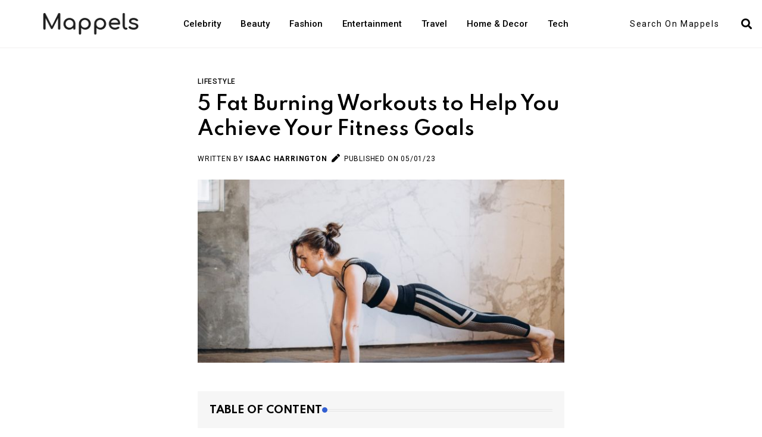

--- FILE ---
content_type: text/html; charset=UTF-8
request_url: https://www.mappels.com/fat-burning-workouts
body_size: 56311
content:
<!DOCTYPE html><html lang="en" data-theme=""><head>                <title>5 Fat Burning Workouts to Help You Achieve Your Fitness Goals - Mappels</title>
        <meta property="og:title" content="5 Fat Burning Workouts to Help You Achieve Your Fitness Goals - Mappels"/>
        <meta name="twitter:title" content="5 Fat Burning Workouts to Help You Achieve Your Fitness Goals - Mappels">
    
    <meta name="viewport" content="initial-scale = 1.0,maximum-scale = 1.0"/>
    <link rel="canonical" href="https://www.mappels.com/fat-burning-workouts"/>
    <meta property="og:url" content="https://www.mappels.com/fat-burning-workouts"/>
    <meta name="csrf-token" content="WFotaVNYFeMJHByYtz4QW4RGxLJKk8bBxzL7d2VW" />
    <!--[if IE]>
    <meta http-equiv="X-UA-Compatible" content="IE=edge"/><![endif]-->


            <meta name="robots" content="noindex, nofollow">
    
            <meta name="description" content="Fat-burning workouts can aid weight loss. Walking, sprinting, jogging, cycling, swimming, weight training, interval training, yoga, and Pilates burn calories.">
        <meta property="og:description" content="Fat-burning workouts can aid weight loss. Walking, sprinting, jogging, cycling, swimming, weight training, interval training, yoga, and Pilates burn calories."/>
        <meta name="twitter:card" content="Fat-burning workouts can aid weight loss. Walking, sprinting, jogging, cycling, swimming, weight training, interval training, yoga, and Pilates burn calories."/>
        <meta name="twitter:description" content="Fat-burning workouts can aid weight loss. Walking, sprinting, jogging, cycling, swimming, weight training, interval training, yoga, and Pilates burn calories.">
    
    
            <meta property="og:image" content="https://www.mappels.com/images/upload/2023-05/image-1682940822.jpg"/>
        <meta name="twitter:image" content="https://www.mappels.com/images/upload/2023-05/image-1682940822.jpg">
        <style>@media  only screen and (min-width: 768px) {.slider-area {min-height: 500px;background: #a85ad0;}}</style>

    <link rel="apple-touch-icon" sizes="57x57" href="/favicon/apple-icon-57x57.png">
    <link rel="apple-touch-icon" sizes="60x60" href="/favicon/apple-icon-60x60.png">
    <link rel="apple-touch-icon" sizes="72x72" href="/favicon/apple-icon-72x72.png">
    <link rel="apple-touch-icon" sizes="76x76" href="/favicon/apple-icon-76x76.png">
    <link rel="apple-touch-icon" sizes="114x114" href="/favicon/apple-icon-114x114.png">
    <link rel="apple-touch-icon" sizes="120x120" href="/favicon/apple-icon-120x120.png">
    <link rel="apple-touch-icon" sizes="144x144" href="/favicon/apple-icon-144x144.png">
    <link rel="apple-touch-icon" sizes="152x152" href="/favicon/apple-icon-152x152.png">
    <link rel="apple-touch-icon" sizes="180x180" href="/favicon/apple-icon-180x180.png">
    <link rel="icon" type="image/png" sizes="192x192" href="/favicon/android-icon-192x192.png">
    <link rel="icon" type="image/png" sizes="32x32" href="/favicon/favicon-32x32.png">
    <link rel="icon" type="image/png" sizes="96x96" href="/favicon/favicon-96x96.png">
    <link rel="icon" type="image/png" sizes="16x16" href="/favicon/favicon-16x16.png">
    <link rel="manifest" href="/manifest.json">
    <meta name="msapplication-TileColor" content="#ffffff">
    <meta name="msapplication-TileImage" content="/favicon/ms-icon-144x144.png">
    <meta name="theme-color" content="#ffffff">
    <meta name="author" content="Mappels">

    <meta name="google-site-verification" content="noiiIr-rg-4eD4IS0Ed0bsgXdOZDfkr_57e7AwKqh-s" /> <!-- Google tag (gtag.js) --> <script async src="https://www.googletagmanager.com/gtag/js?id=G-CD4LCY4YFX"></script> <script> window.dataLayer = window.dataLayer || []; function gtag(){dataLayer.push(arguments);} gtag('js', new Date()); gtag('config', 'G-CD4LCY4YFX'); </script> <!-- Google tag (gtag.js) --> <script async src="https://www.googletagmanager.com/gtag/js?id=G-LEV1HQGWZ6"></script> <script> window.dataLayer = window.dataLayer || []; function gtag(){dataLayer.push(arguments);} gtag('js', new Date()); gtag('config', 'G-LEV1HQGWZ6'); </script>
    <script>window.pageInfo = {store_base_url: '', current: 'https://www.mappels.com/fat-burning-workouts', sitekey: '' };</script>

    <link href="https://fonts.googleapis.com/css2?family=Red+Hat+Display:wght@400;600&display=swap" rel="stylesheet">








    <!-- Dependency Stylesheet -->
    <link rel="stylesheet" type="text/css" href="/assets/dependencies/bootstrap/css/bootstrap.min.css">
    <link rel="stylesheet" type="text/css" href="/assets/dependencies/fontawesome/css/all.min.css">
    <link rel="stylesheet" type="text/css" href="/assets/dependencies/animate/animate.min.css">
    <link rel="stylesheet" type="text/css" href="/assets/dependencies/swiper/css/swiper.min.css">
    

    <link rel="stylesheet" href="/build/css/theme/blogtheme/main.css?id=9c53282b7809944a25f6" type="text/css" media="all">
        <script type="application/ld+json">{"@context":"http://schema.org/","@type":"BreadcrumbList","itemListElement":[{"@type":"ListItem","position":"1","item":{"@id":"https://www.mappels.com","name":"Home"}},{"@type":"ListItem","position":"2","item":{"@id":"https://www.mappels.com/fat-burning-workouts","name":"5 Fat Burning Workouts to Help You Achieve Your Fitness Goals"}}]}</script>        </head><body class=""><!-- Start wrapper --><div id="wrapper" class="wrapper">    <!-- Start main-content -->    <div id="main_content" class="footer-fixed">                    <!-- Header style-7 -->            <header class="rt-header rt-header-style-7 sticky-on">                <!-- Header Main -->                <div class="header-main header-main-style-7 navbar-wrap" id="navbar-wrap">                    <div class="container">                        <div class="header-main-inner d-flex align-items-center justify-content-between">                            <div class="logo-wrapper">                                <div class="logo-area">                                    <a href="/">                                        <img width="162" height="52" src="/logo-dark.png" alt="logo">                                    </a>                                </div>                            </div>                            <!-- end logo-wrapper -->                            <div class="menu-wrapper">                                <div class="main-menu">                                    <nav class="main-menu__nav">                                        <ul class="menu pt-0">                                            <li>                                                <a class="animation" href="/celebrities">Celebrity</a>                                            </li>                                            <li>                                                <a class="animation" href="/health-beauty">Beauty</a>                                            </li>                                            <li>                                                <a class="animation" href="/fashion">Fashion</a>                                            </li>                                            <li>                                                <a class="animation" href="/entertainment">Entertainment</a>                                            </li>                                            <li>                                                <a class="animation" href="/travel">Travel</a>                                            </li>                                            <li>                                                <a class="animation" href="/home-decor">Home & Decor</a>                                            </li>                                            <li>                                                <a class="animation" href="/technology">Tech</a>                                            </li>                                        </ul>                                    </nav>                                </div>                            </div>                            <!-- end menu-wrapper -->                            <div class="search-wrapper search-wrapper-style-1 ajax-search is-in-navbar js-ajax-search">                                <form action="/search" class="form search-form-box autocomplete-form">                                    <div class="form-group">                                        <label class="sr-only" for="autocomplete-ajax">Search</label>                                        <input type="text" name="q" id="search autocomplete-ajax" placeholder="Search On Mappels  "                                               class="form-control rt-search-control" required>                                        <button type="submit" class="search-submit">                                            <i class="fas fa-search"></i>                                        </button>                                    </div>                                </form>                            </div>                            <!-- end search-wrapper -->                        </div>                        <!-- end row -->                    </div>                    <!-- end container -->                </div>                <!-- End Header Main -->            </header>            <!-- end header style-7 -->            <!-- start rt-mobile-header -->            <div class="rt-mobile-header mobile-sticky-on">                <div id="mobile-sticky-placeholder"></div>                <!-- end mobile-sticky-placeholder -->                <div class="mobile-menu-bar-wrap" id="mobile-menu-bar-wrap">                    <div class="mobile-menu-bar">                        <div class="logo">                            <a href="/">                                <img src="/logo-dark.png" alt="logo" width="162" height="52">                            </a>                        </div>                        <span class="sidebarBtn">                     <span class="bar"></span>                     <span class="bar"></span>                     <span class="bar"></span>                     <span class="bar"></span>                  </span>                    </div>                    <div class="rt-slide-nav">                        <div class="offscreen-navigation">                            <nav class="menu-main-primary-container">                                <div class=" ajax-search p-2 js-ajax-search">                                    <form action="/search" class="form search-form-box autocomplete-form">                                        <div class="form-group">                                            <label class="sr-only" for="autocomplete-ajax">Search</label>                                            <input type="text" name="q" id="search autocomplete-ajax" placeholder="Search On Mappels  "                                                   class="form-control rt-search-control" required>                                            <button type="submit" class="search-submit">                                                <i class="fas fa-search"></i>                                            </button>                                        </div>                                    </form>                                </div>                                <ul class="menu pt-0">                                    <li>                                        <a class="animation" href="/health-beauty">Beauty</a>                                    </li>                                    <li>                                        <a class="animation" href="/fashion">Fashion</a>                                    </li>                                    <li>                                        <a class="animation" href="/electronics">Electronics</a>                                    </li>                                    <li>                                        <a class="animation" href="/Travel">Traveling</a>                                    </li>                                    <li>                                        <a class="animation" href="/home-garden">Home & Garden</a>                                    </li>                                </ul>                            </nav>                        </div>                    </div>                </div>            </div>            <!-- end rt-mobile-header -->            <!-- Start Main -->    <div class="padding-0">        <!-- start rt-sidebar-section-layout-2 -->        <section class="main-section rt-sidebar-section-layout-3 section-padding pm-10 pt-0">            <div class="container">                <div class="row gutter-40">                    <div class="col-xl-6 offset-2 col-lg-10 mx-auto">                        <div class="col-xl-12 my-4 mx-auto">                            <div class="single-post-content">                                <a href="/lifestyle" class="fashion">Lifestyle</a>                                <h1 class="post-title">                                    5 Fat Burning Workouts to Help You Achieve Your Fitness Goals                                </h1>                                <div class="post-meta">                                    <ul>                                                                                    <li>                                    <span class="rt-meta">                                       Written by <a href="/author/isaac-harrington" class="name">Isaac Harrington</a>                                    </span>                                            </li>                                                                                <li>                                       <span class="rt-meta">                                         &nbsp;  <i class="fas fa-pen icon"></i>                                           PUBLISHED ON 05/01/23                                       </span>                                        </li>                                        <li>                                                                                                                                                                                                                                                                                                                                                                                                                                                                                                <li>                                    </ul>                                </div>                                <div class="post-img mt-4">                                    <img src="/i/images/L2ltYWdlcy91cGxvYWQvMjAyMy0wNS9pbWFnZS0xNjgyOTQwODIyLmpwZw==.w636.h318.jpg"  alt="">                                </div>                            </div>                        </div>                        <div class="rt-main-post-single layout-2">                            <!-- start post body -->                            <div class="post-body">                                <div class=" sticky-coloum-item mt-5">                                    <div class="rt-sidebar sticky-wrap sticky-me mt-2">                                                                                    <div class="toc ">                                                <p class="rt-section-heading style-2 mb--30">                                                    <span class="rt-section-text">Table Of Content</span>                                                    <span class="rt-section-dot"></span>                                                    <span class="rt-section-line"></span>                                                </p>                                                <div class="post-list-box-style-2">                                                    <ul class="post-list">                                                                                                                    <li class="item">                                                                <div class="title-wrap">                                                                    <p class="post-title post-three-line">                                                                        <a href="#hd-41kct">5 Best Fat Burning Workouts</a>                                                                    </p>                                                                </div>                                                            </li>                                                                                                                    <li class="item">                                                                <div class="title-wrap">                                                                    <p class="post-title post-three-line">                                                                        <a href="#hd-pmyy4">Burpee</a>                                                                    </p>                                                                </div>                                                            </li>                                                                                                                    <li class="item">                                                                <div class="title-wrap">                                                                    <p class="post-title post-three-line">                                                                        <a href="#hd-vza8m">Dumbbell Squat Press</a>                                                                    </p>                                                                </div>                                                            </li>                                                                                                                    <li class="item">                                                                <div class="title-wrap">                                                                    <p class="post-title post-three-line">                                                                        <a href="#hd-814qj">Walking</a>                                                                    </p>                                                                </div>                                                            </li>                                                                                                                    <li class="item">                                                                <div class="title-wrap">                                                                    <p class="post-title post-three-line">                                                                        <a href="#hd-n59gh">Med Ball Slams</a>                                                                    </p>                                                                </div>                                                            </li>                                                                                                                    <li class="item">                                                                <div class="title-wrap">                                                                    <p class="post-title post-three-line">                                                                        <a href="#hd-0jv1o">Kettlebell Swing</a>                                                                    </p>                                                                </div>                                                            </li>                                                                                                                    <li class="item">                                                                <div class="title-wrap">                                                                    <p class="post-title post-three-line">                                                                        <a href="#hd-x5lce">Conclusion</a>                                                                    </p>                                                                </div>                                                            </li>                                                                                                                                                                            <li class="item">                                                                <div class="title-wrap">                                                                    <p class="post-title post-three-line">                                                                        <a href="#p-faqs">FAQs</a>                                                                    </p>                                                                </div>                                                            </li>                                                                                                            </ul>                                                </div>                                            </div>                                                                                                                    </div>                                </div>                               <div class="rt-dropcap-style-2">                                   <article>                                    <p>Many fitness magazines and clickbait articles use phrases like &quot;burn belly fat quickly&quot; or &quot;lose the muffin top with this one exercise&quot;; while burning fat is possible, we cannot choose where the fat is burned on our bodies. Spot training, unfortunately, cannot be utilized to target and reduce abdominal obesity.</p>

<p>You won&#39;t get rid of abdominal flab overnight by doing a million crunches. <a href="https://www.mappels.com/quick-protein-shake-recipes-for-weight-loss" target="_blank">Weight loss</a> necessitates a balanced diet as well as stress management in addition to exercise. Numerous forms of physical activity can aid in <a href="https://www.mappels.com/homemade-weight-loss-drinks" target="_blank">weight loss</a> by increasing the number of calories burned. Your weight loss will be determined by your age, diet, and starting weight.</p>

<h2 id="hd-41kct">5 Best Fat Burning Workouts</h2>

<p>Following are some best fat burning workouts to help you achieve your <a href="https://www.mappels.com/health-fitness-advice-for-busy-people" target="_blank">fitness goals</a>:</p>

<h3 id="hd-pmyy4">Burpee</h3>

<p>Burpees, everyone&#39;s favorite (or perhaps least favorite, given how difficult they can be) full-body exercise, work a variety of muscular groups, including the legs, hips, buttocks, abdomen, arms, chest, and shoulders.</p>

<div class="ratio ratio-16x9 yt-embed" style="text-align: center;"><iframe allow="accelerometer; autoplay; clipboard-write; encrypted-media; gyroscope; picture-in-picture; web-share" allowfullscreen="" frameborder="0" height="315" src="https://www.youtube.com/embed/qLBImHhCXSw" title="YouTube video player" width="560"></iframe></div>

<p>&nbsp;</p>

<p>Begin in a squatting stance with your knees bent, your back straight, and your feet shoulder-width apart. Reduce your hands to the floor until they are just inside your feet, then shift your weight to your hands and propel your feet back into a push-up position. Perform one push-up while keeping your body upright. Return to the starting posture and stand with your arms outstretched above your head. Jump into the air several times more.</p>

<h3 id="hd-vza8m">Dumbbell Squat Press</h3>

<p>A &#39;thruster&#39; is a combination of a lunge and an overhead press. These compound workouts work important fat-burning muscle groups such as your quads, shoulders, and glutes. This is one of the best fat burning workouts.</p>

<div class="ratio ratio-16x9 yt-embed" style="text-align: center;"><iframe allow="accelerometer; autoplay; clipboard-write; encrypted-media; gyroscope; picture-in-picture; web-share" allowfullscreen="" frameborder="0" height="315" src="https://www.youtube.com/embed/9k6IfkGBAVQ" title="YouTube video player" width="560"></iframe></div>

<p>&nbsp;</p>

<p>This exercise simply requires a pair of dumbbells and targets the entire body. Begin by positioning your ankles shoulder-width apart and your dumbbells at your shoulders. Squat as low as you can and force your heels into the ground. Squat down and raise the dumbbells above your head.</p>

<h3 id="hd-814qj">Walking</h3>

<p>Walking is among the most effective exercises for weight loss and good reason. It is a straightforward and practical way for beginners to start working out without feeling overwhelmed or having to purchase expensive equipment. It&#39;s also a low-impact exercise, meaning it&#39;s easy on the joints.&nbsp;</p>

<div class="ratio ratio-16x9 yt-embed" style="text-align: center;"><iframe allow="accelerometer; autoplay; clipboard-write; encrypted-media; gyroscope; picture-in-picture; web-share" allowfullscreen="" frameborder="0" height="315" src="https://www.youtube.com/embed/tVpUCkMLgms" title="YouTube video player" width="560"></iframe></div>

<p>&nbsp;</p>

<p>According to Harvard Health, a 155-pound (70-kg) person burns approximately 175 calories per 30 minutes of walking at a moderate cadence of 4 mph (6.4 km/h).Walking 50-70 minutes three times per week for 12 weeks reduced body fat and waist circumference by an average of 1.5% and 1.1 inches (2.8 cm) (6 Trusted Sources). It is straightforward to incorporate walking into your daily routine. Consider walking during your lunch break, taking the stairs at work, or bringing your dog on additional outings to increase your step count.</p>

<h3 id="hd-n59gh">Med Ball Slams</h3>

<p>Med ball strikes are a fantastic exercise to undertake on your worst days. As you slam the ball into the ground as hard as humanly possible, you are burning fat as well as tension, anger, boredom, and anything else that is bothering you.&nbsp;</p>

<div class="ratio ratio-16x9 yt-embed" style="text-align: center;"><iframe allow="accelerometer; autoplay; clipboard-write; encrypted-media; gyroscope; picture-in-picture; web-share" allowfullscreen="" frameborder="0" height="315" src="https://www.youtube.com/embed/QxYhFwMd1Ks" title="YouTube video player" width="560"></iframe></div>

<p>&nbsp;</p>

<p>Raise the ball over your head while standing on your toes, then slam it down with your core, hips, and extremities. Catch the object as it returns to your torso several times. There&#39;s no reason to ruin your day with bad form, so keep your body under control.</p>

<h3 id="hd-0jv1o">Kettlebell Swing</h3>

<p>The kettlebell swing may be one of the greatest calorie-burning exercises of all time, according to Men&#39;s Health. This core exercise targets the buttocks, quadriceps, hamstrings, and abdominal muscles. As you swing the kettlebell with your arms, be sure to engage your entire body, especially your hips.</p>

<div class="ratio ratio-16x9 yt-embed" style="text-align: center;"><iframe allow="accelerometer; autoplay; clipboard-write; encrypted-media; gyroscope; picture-in-picture; web-share" allowfullscreen="" frameborder="0" height="315" src="https://www.youtube.com/embed/YSxHifyI6s8" title="YouTube video player" width="560"></iframe></div>

<p>&nbsp;</p>

<p>With your feet shoulder-width apart and a kettlebell in front of you on the floor, assume a standing position. To secure the kettlebell, slightly bend your knees and hinge your hips while maintaining a straight back, and then generate momentum by pulling the kettlebell back between your legs. Drive your pelvis forward and raise the kettlebell to shoulder height, then place it back between your knees.&nbsp;</p>

<p><strong>UP NEXT:&nbsp;</strong><a href="https://www.mappels.com/best-weight-loss-apps" target="_blank">The Best Weight Loss Apps Of 2023</a></p>

<h2 id="hd-x5lce">Conclusion</h2>

<p>There are a variety of fat burning workouts that can be helpful in weight loss. Walking, running sprints, jogging at a steady pace, cycling, swimming, weight training, interval training, yoga, and Pilates are all excellent ways to burn calories.</p>

<p>However, besides walking, there are a lot of other exercises that can help you lose weight. You must select a pastime that you take pleasure in. This makes it more likely that you will continue doing what you&#39;re doing and see results over the long run.</p>                                   </article>                                </div>                                                                    <div class="faqs">                                        <h4 id="p-faqs">Frequently Asked Questions (FAQs)</h4>                                        <div class="accordion" id="accordionExample">                                                                                                                                    <div class="accordion-item">                                                <h3 class="accordion-header" id="heading0">                                                    <button class="accordion-button" type="button" data-bs-toggle="collapse" data-bs-target="#collapse0" aria-expanded="true" aria-controls="collapse0">                                                        What burns fat the most?                                                    </button>                                                </h3>                                                <div id="collapse0" class="accordion-collapse collapse show" aria-labelledby="heading0" data-bs-parent="#accordionExample">                                                    <div class="accordion-body">                                                        <p>Exercise is the most efficient way to lose weight. When it comes to fat loss workouts, most people think of cardio, but strength training should not be overlooked. Strength training aims to improve strength and endurance through repetitive resistance motions.</p>                                                    </div>                                                </div>                                            </div>                                                                                                                                        <div class="accordion-item">                                                <h3 class="accordion-header" id="heading1">                                                    <button class="accordion-button" type="button" data-bs-toggle="collapse" data-bs-target="#collapse1" aria-expanded="true" aria-controls="collapse1">                                                        What drinks burn fat?                                                    </button>                                                </h3>                                                <div id="collapse1" class="accordion-collapse collapse " aria-labelledby="heading1" data-bs-parent="#accordionExample">                                                    <div class="accordion-body">                                                        <p>Cinnamon tea, fenugreek water, fat-cutter chai, turmeric ginger tea, chamomile tea, green tea, and ginger tea are some best drinks that can burn your fat.</p>                                                    </div>                                                </div>                                            </div>                                                                                                                                        <div class="accordion-item">                                                <h3 class="accordion-header" id="heading2">                                                    <button class="accordion-button" type="button" data-bs-toggle="collapse" data-bs-target="#collapse2" aria-expanded="true" aria-controls="collapse2">                                                        Can you burn fat in your sleep?                                                    </button>                                                </h3>                                                <div id="collapse2" class="accordion-collapse collapse " aria-labelledby="heading2" data-bs-parent="#accordionExample">                                                    <div class="accordion-body">                                                        <p>People do lose weight duringsleep. This is predominantly the result of water loss through respiration and perspiration. A dearth of sleep can make it more difficult to maintain a healthy weight, even though individuals do not burn much fat during sleep.</p>                                                    </div>                                                </div>                                            </div>                                                                                                                                        <div class="accordion-item">                                                <h3 class="accordion-header" id="heading3">                                                    <button class="accordion-button" type="button" data-bs-toggle="collapse" data-bs-target="#collapse3" aria-expanded="true" aria-controls="collapse3">                                                        Do eggs burn belly fat?                                                    </button>                                                </h3>                                                <div id="collapse3" class="accordion-collapse collapse " aria-labelledby="heading3" data-bs-parent="#accordionExample">                                                    <div class="accordion-body">                                                        <p>The most efficient ways for improving metabolism and calorie expenditure are aerobic activity and strength training.</p>                                                    </div>                                                </div>                                            </div>                                                                                                                                        <script type="application/ld+json">                                                    { "@context": "https://schema.org", "@type": "FAQPage", "mainEntity": [{ "@type": "Question", "name": "What burns fat the most?", "acceptedAnswer": { "@type": "Answer", "text": "Exercise is the most efficient way to lose weight. When it comes to fat loss workouts, most people think of cardio, but strength training should not be overlooked. Strength training aims to improve strength and endurance through repetitive resistance motions." } },{ "@type": "Question", "name": "What drinks burn fat?", "acceptedAnswer": { "@type": "Answer", "text": "Cinnamon tea, fenugreek water, fat-cutter chai, turmeric ginger tea, chamomile tea, green tea, and ginger tea are some best drinks that can burn your fat." } },{ "@type": "Question", "name": "Can you burn fat in your sleep?", "acceptedAnswer": { "@type": "Answer", "text": "People do lose weight duringsleep. This is predominantly the result of water loss through respiration and perspiration. A dearth of sleep can make it more difficult to maintain a healthy weight, even though individuals do not burn much fat during sleep." } },{ "@type": "Question", "name": "Do eggs burn belly fat?", "acceptedAnswer": { "@type": "Answer", "text": "The most efficient ways for improving metabolism and calorie expenditure are aerobic activity and strength training." } }] }                                            </script>                                        </div>                                    </div>                                                                <!-- ad banner -->                                <div class="border-with-spacer-1"></div>                            </div>                            <!-- end post body -->                            <!-- Start inner page Banner -->                            <div class="">                                <div class="">                                    <nav class="rt-breadcrumb-wrap" aria-label="breadcrumb">                                        <ol class="breadcrumb">                                            <li class="breadcrumb-item">                                                <a href="/">                                                    <i class="fas fa-home"></i>                                                    Home                                                </a>                                            </li>                                            <li class="breadcrumb-item">                                                                                                    <a href="/lifestyle">                                                        Lifestyle                                                    </a>                                                                                            </li>                                            <li class="breadcrumb-item active" aria-current="page">                                               <span class="rt-text-truncate">                                                   5 Fat Burning Workouts to Help You Achieve Your Fitness Goals                                               </span>                                            </li>                                        </ol>                                    </nav>                                </div>                            </div>                            <!-- End inner page Banner -->                            <!-- Like functionality start -->                            <!-- Like functionality start -->                                                            <div class="author-sec-area">                                    <div class="blog-author">                                        <div class="media d-flex align-items-center">                                            <a href="/author/isaac-harrington">                                                <img src="/images/shares/003-2023/64008bfb01859.jpg" alt="Isaac Harrington">                                            </a>                                            <div class="media-body">                                                <div class="author-info">                                                    <a href="/author/isaac-harrington">                                                        <span class="heading-18">Isaac Harrington</span>                                                    </a>                                                    <div class="author-social">                                                    </div>                                                </div>                                                <p><p>Isaac Harrington is an active blogger who started his journey as a part-time stint but has now fallen in love with the profession. Sharing heartfelt experiences is close to his heart, and helping people with his content is something that fuels his passion.</p></p>                                            </div>                                        </div>                                    </div>                                </div>                                                        <!-- start post-pagination-box -->                            <div class="post-pagination-box mb--40">                                <div class="row gutter-30">                                                                            <div class="priv-r">                                            <div class="next-prev-wrap">                                                <div class="item-icon">                                                    <a href="/ultimate-guide-for-chicago-auto-show-2023">                                                        <i class="fas fa-chevron-left"></i>                                                        Previous Article                                                    </a>                                                </div>                                                <div class="content">                                                    <p class="title">                                                        <a href="/ultimate-guide-for-chicago-auto-show-2023">                                                            Ultimate Guide for Chicago Auto Show 2023                                                        </a>                                                    </p>                                                </div>                                            </div>                                        </div>                                                                                                        </div>                            </div>                            <!-- end pagination box -->                        </div>                    </div>                    <!-- end col-->                                                                <div class="col-xl-12 col-12">                            <div class="sidebar-wrap mt--40">                                <p class="rt-section-heading style-2 mb--30">                                    <span class="rt-section-text">Popular </span>                                    <span class="rt-section-dot"></span>                                    <span class="rt-section-line"></span>                                </p>                                <div class="row">                                                                            <div class="col-xl-3">                                            <div class="rt-post-grid-xl grid-meta pe-0">                                                <div class="post-img">                                                    <a href="/makeup-organizers" class="img-link">                                                        <img loading="lazy" decoding="async" src="/images/upload/2023-05/image-1683534057.jpg" alt="post" width="612" height="460">                                                    </a>                                                                                                            <a href="/health-beauty" class="sports post-cat">Health &amp; Beauty</a>                                                                                                    </div>                                                <div class="post-content">                                                    <p class="post-title post-two-line">                                                        <a href="/makeup-organizers">6 Affordable Makeup Organizers To Declutter Your Vanity</a>                                                    </p>                                                    <p class="post-two-line">For the makeup lovers! Here are the best 6 Affordable Makeup Organizers To Declutter Your Vanity.</p>                                                </div>                                            </div>                                        </div>                                                                            <div class="col-xl-3">                                            <div class="rt-post-grid-xl grid-meta pe-0">                                                <div class="post-img">                                                    <a href="/stunning-debut-of-alia-bhatt-at-met-gala-2023" class="img-link">                                                        <img loading="lazy" decoding="async" src="/images/upload/2023-05/image-1683552687.jpg" alt="post" width="612" height="460">                                                    </a>                                                                                                            <a href="/fashion" class="sports post-cat">Fashion</a>                                                                                                    </div>                                                <div class="post-content">                                                    <p class="post-title post-two-line">                                                        <a href="/stunning-debut-of-alia-bhatt-at-met-gala-2023">Look at the Stunning Debut of Alia Bhatt at the Met Gala 2023</a>                                                    </p>                                                    <p class="post-two-line">Alia Bhatt Met Gala 2023 debut was a huge success, and she certainly made a mark with her stunning look. Now grab for more details here!</p>                                                </div>                                            </div>                                        </div>                                                                            <div class="col-xl-3">                                            <div class="rt-post-grid-xl grid-meta pe-0">                                                <div class="post-img">                                                    <a href="/crunches-vs-sit-ups" class="img-link">                                                        <img loading="lazy" decoding="async" src="/images/upload/2023-05/image-1683615089.jpg" alt="post" width="612" height="460">                                                    </a>                                                                                                            <a href="/health-fitness" class="sports post-cat">Health &amp; Fitness</a>                                                                                                    </div>                                                <div class="post-content">                                                    <p class="post-title post-two-line">                                                        <a href="/crunches-vs-sit-ups">Crunches Vs. Sit-Ups: Which One Is Best For Your Abs?</a>                                                    </p>                                                    <p class="post-two-line">Exercises that burn fat can help you lose weight .If you want to know Crunches Vs. Sit-ups: Which one is best for your Abs read below</p>                                                </div>                                            </div>                                        </div>                                                                            <div class="col-xl-3">                                            <div class="rt-post-grid-xl grid-meta pe-0">                                                <div class="post-img">                                                    <a href="/black-seed-oil-benefits" class="img-link">                                                        <img loading="lazy" decoding="async" src="/images/upload/2023-05/image-1683615789.jpg" alt="post" width="612" height="460">                                                    </a>                                                                                                            <a href="/health-beauty" class="sports post-cat">Health &amp; Beauty</a>                                                                                                    </div>                                                <div class="post-content">                                                    <p class="post-title post-two-line">                                                        <a href="/black-seed-oil-benefits">Black Seed Oil Benefits For Hair and Skin</a>                                                    </p>                                                    <p class="post-two-line">Black seed oil offers a wide range of benefits for hair and skin. Now get more information about black seed oil visit the blog!</p>                                                </div>                                            </div>                                        </div>                                                                    </div>                            </div>                        </div>                                    </div>                <!-- end row  -->            </div>            <!-- end container -->        </section>        <!-- end rt-sidebar-section-layout-2 -->    </div>    <!-- End Main -->            <!-- Footer Start -->
    <footer class="footer footer-widget-style-2 footer-style-4">
        <div class="container">
            <div class="row">
                <div class="col-lg-6 col-md-6 col-sm-12 col-12">
                    <div class="site-logo-sec">
                        <div class="logo wow fadeInDown" data-wow-delay="200ms" data-wow-duration="800ms">
                            <a href="/">
                                <img src="/logo-light.png" alt="logo-classic" width="170" height="50">
                            </a>
                        </div>
                        <div class="social-wrapper-line-style">
                            <ul class="footer-social mb-0 wow fadeInUp" data-wow-delay="600ms"
                                data-wow-duration="800ms">
                                <li class="social-item">
                                    <a href="https://www.facebook.com/mappels12/" rel="nofollow"
                                       class="social-link fb" target="_blank">
                                        <i class="fab fa-facebook-f"></i>
                                    </a>
                                </li>
                                <li class="social-item">
                                    <a href="https://twitter.com/mappels2" rel="nofollow" class="social-link tw"
                                       target="_blank">
                                        <i class="fab fa-twitter"></i>
                                    </a>
                                </li>
                                <li class="social-item">
                                    <a href="https://www.instagram.com/mappels9/" rel="nofollow" class="social-link pn"
                                       target="_blank">
                                        <i class="fab fa-instagram"></i>
                                    </a>
                                </li>
                            </ul>
                        </div>
                    </div>
                </div>
                <div class="col-lg-3 col-md-3 col-sm-12 col-12">
                    <div class="main-menu-sec">
                        <ul class="wow fadeInUp" data-wow-delay="300ms" data-wow-duration="800ms">
                            <li>
                                <a class="animation" href="/entertainment">Entertainment</a>
                            </li>
                            <li>
                                <a class="animation" href="/home-decor">Home & Decor</a>
                            </li>
                            <li>
                                <a class="animation" href="/celebrities">Celebrity</a>
                            </li>
                            <li>
                                <a class="animation" href="/fashion">Fashion</a>
                            </li>
                            <li>
                                <a class="animation" href="/health-beauty">Beauty</a>
                            </li>
                            <li>
                                <a class="animation" href="/travel">Travel</a>
                            </li>
                            <li>
                                <a class="animation" href="/technology">Tech</a>
                            </li>
                        </ul>
                    </div>
                </div>
                <div class="col-lg-3 col-md-3 col-sm-12 col-12">
                    <div class="other-pages-sec">
                        <ul class="wow fadeInUp" data-wow-delay="300ms" data-wow-duration="800ms">
                            <li>
                                <a href="/about-us"> About </a>
                            </li>
                            <li>
                                <a href="/privacy-policy"> Privacy Policy </a>
                            </li>
                            <li>
                                <a href="/terms-conditions"> Terms &amp; Conditions </a>
                            </li>
                        </ul>
                    </div>
                </div>
                <p class="wow fadeInUp pt--30 mb-0 text-center" data-wow-delay="800ms" data-wow-duration="800ms">
                    &copy; Copyrights 2026 Mappels. All Rights Reserved.
                </p>
                
                
                
                
                
                
                
                
            </div>
        </div>
    </footer>
    <!-- Footer End -->

    
    
    
    
    
    
    
    
    
    
    
    
            <!-- Dependency Scripts -->    <script src="/assets/dependencies/jquery/jquery.min.js"></script>    <!--   <script src="/assets/dependencies/popper.js/popper.min.js"></script>-->    <script src="/assets/dependencies/bootstrap/js/bootstrap.min.js"></script>    <script src="/assets/dependencies/appear/appear.min.js"></script>    <script src="/assets/dependencies/swiper/js/swiper.min.js"></script>        <!--   <script src="/assets/dependencies/magnific-popup/js/magnific-popup.min.js"></script>-->    <!--   <script src="/assets/dependencies/theia-sticky-sidebar/resize-sensor.min.js"></script>-->    <script src="/assets/dependencies/theia-sticky-sidebar/theia-sticky-sidebar.min.js"></script>    <!--   <script src="/assets/dependencies/validator/validator.min.js"></script>-->    <!--   <script src="/assets/dependencies/tween-max/tween-max.js"></script>-->    <script src="/assets/dependencies/wow/js/wow.min.js"></script>        <script src="/assets/plugins/jquery-cookie/1.4.1/jquery.cookie.min.js"></script>    <script async src="//www.instagram.com/embed.js"></script><script type="text/javascript" src="/build/js/blog.js?id=5f8c856bd589f5230b63"></script><script src="https://kit.fontawesome.com/9907d92228.js" crossorigin="anonymous"></script>    </div>    <!-- End main-content -->    <!-- Start  offcanvas menu -->    <!-- End  offcanvas menu -->    <!-- Start Search  -->    <div id="template-search" class="template-search">        <button type="button" class="close">×</button>        <form class="search-form">            <input type="search" value="" placeholder="Search" />            <button type="submit" class="search-btn btn-ghost style-1">                <i class="flaticon-search"></i>            </button>        </form>    </div>    <!-- End Search -->    <!-- theme-switch-box -->    <!-- end theme-switch-box -->    <!-- start back to top -->    <a href="javascript:void(0)" id="back-to-top">        <i class="fas fa-angle-double-up"></i>    </a>    <!-- End back to top --></div><!-- End wrapper -->    <img src="/p/v/fat-burning-workouts.png" alt="image" loading="lazy" decoding="async" style="position: absolute;top: -100px;">    </body></html>

--- FILE ---
content_type: application/javascript
request_url: https://www.mappels.com/build/js/blog.js?id=5f8c856bd589f5230b63
body_size: 12346
content:
!function(e){"use strict";function t(t,i,s){var a=e(t.target).parents(".motion-effects-wrap");if(a.length){var n=a.find(i),l=t.pageX-a.offset().left,o=t.pageY-a.offset().top;TweenMax.to(n,1,{x:(l-a.width()/2)/a.width()*s,y:(o-a.height()/2)/a.height()*s})}}function i(){null!==d&&(document.body.scrollTop>80||document.documentElement.scrollTop>80?d.style.display="block":d.style.display="none")}e(window).on("scroll",function(){if(e("header").hasClass("sticky-on")){var t=e("#sticky-placeholder"),i=e("#navbar-wrap"),s=i.outerHeight(),a=e("#topbar-wrap").outerHeight()||0,n=a,l=e("header");e(window).scrollTop()>n?(l.addClass("sticky"),t.height(s)):(l.removeClass("sticky"),t.height(0))}}),e(window).on("scroll",function(){if(e(".rt-mobile-header").hasClass("mobile-sticky-on")){var t=e("#mobile-sticky-placeholder"),i=e("#mobile-menu-bar-wrap"),s=i.outerHeight(),a=e("#mobile-top-bar").outerHeight()||0,n=a,l=e(".rt-mobile-header");e(window).scrollTop()>n?(l.addClass("mobile-sticky"),t.height(s)):(l.removeClass("mobile-sticky"),t.height(0))}}),e(".humburger").on("click",function(){e(".humburger").toggleClass("active")}),e(".sidebarBtn").on("click",function(t){t.preventDefault(),e(".rt-slide-nav").is(":visible")?(e(".rt-slide-nav").slideUp(),e("body").removeClass("slidemenuon")):(e(".rt-slide-nav").slideDown(),e("body").addClass("slidemenuon"))});var s=e(".offscreen-navigation .menu");s.length&&(s.children("li").addClass("menu-item-parent"),s.find(".menu-item-has-children > a").on("click",function(t){t.preventDefault(),e(this).toggleClass("opened");var i=e(this).next(".sub-menu"),a=e(this).closest(".menu-item-parent").find(".sub-menu");s.find(".sub-menu").not(a).slideUp(250).prev("a").removeClass("opened"),i.slideToggle(250)}),s.find(".menu-item:not(.menu-item-has-children) > a").on("click",function(t){e(".rt-slide-nav").slideUp(),e("body").removeClass("slidemenuon")}));var a=(new Swiper(".rt-treding-slider1",{slidesPerView:1,loop:!0,slideToClickedSlide:!0,direction:"vertical",autoplay:{delay:4e3},speed:800}),new Swiper(".banner-slider-thumbnail-style-2",{slidesPerView:3,slideToClickedSlide:!0,spaceBetween:20,loop:!0,speed:1e3,direction:"horizontal",mousewheel:!0,breakpoints:{0:{slidesPerView:1},576:{slidesPerView:1},768:{slidesPerView:2},992:{slidesPerView:2,direction:"vertical",pagination:{el:".swiper-pagination",type:"progressbar"}},1200:{slidesPerView:3,direction:"vertical",pagination:{el:".swiper-pagination",type:"progressbar"}}}})),n=(new Swiper(".banner-slider-style-2",{loop:!0,speed:1e3,thumbs:{swiper:a}}),new Swiper(".banner-slider-thumbnail-style-3",{slidesPerView:3,spaceBetween:20,loop:!0,speed:1e3,breakpoints:{0:{slidesPerView:1},576:{slidesPerView:1},768:{slidesPerView:2},1025:{slidesPerView:2},1400:{slidesPerView:3,centeredSlides:!0}}})),l=(new Swiper(".banner-slider-style-3",{loop:!0,speed:1e3,thumbs:{swiper:n},navigation:{nextEl:".btn-next-thumb",prevEl:".btn-prev-thumb"},effect:"fade",autoplay:{delay:6e3}}),new Swiper(".video-slider-thumbnail-style-1",{loop:!0,spaceBetween:10,slidesPerView:4,watchSlidesVisibility:!0,watchSlidesProgress:!0,speed:800,pagination:{el:".swiper-pagination",type:"progressbar"},breakpoints:{0:{slidesPerView:1},576:{slidesPerView:1},768:{slidesPerView:2},992:{slidesPerView:2},1200:{slidesPerView:3},1400:{slidesPerView:4}}})),o=(new Swiper(".video-slider-style-1",{loop:!0,speed:800,thumbs:{swiper:l}}),new Swiper(".rt-post-slider-style-1",{slidesPerView:4,loop:!0,spaceBetween:24,slideToClickedSlide:!0,autoplay:{delay:5e3},navigation:{nextEl:".btn-next",prevEl:".btn-prev"},speed:800,breakpoints:{0:{slidesPerView:1},576:{slidesPerView:2},768:{slidesPerView:2},992:{slidesPerView:3},1200:{slidesPerView:4}}}),new Swiper(".rt-post-slider-style-2",{slidesPerView:3,spaceBetween:24,slidesPerColumn:3,slidesPerColumnFill:"row",loop:!0,slideToClickedSlide:!0,autoplay:{delay:4e3},navigation:{nextEl:".btn-next",prevEl:".btn-prev"},speed:800,breakpoints:{0:{slidesPerView:1,slidesPerColumn:2,slidesPerColumnFill:"row"},576:{slidesPerView:1,slidesPerColumn:2,slidesPerColumnFill:"row"},768:{slidesPerView:2,slidesPerColumn:2,slidesPerColumnFill:"row"},992:{slidesPerView:2,slidesPerColumn:2,slidesPerColumnFill:"row"},1200:{slidesPerView:3,slidesPerColumn:3,slidesPerColumnFill:"row"}}}),new Swiper(".rt-post-slider-style-3",{slidesPerView:4,spaceBetween:24,loop:!0,slideToClickedSlide:!0,autoplay:{delay:4e3},navigation:{nextEl:".btn-next",prevEl:".btn-prev"},speed:800,breakpoints:{0:{slidesPerView:1},576:{slidesPerView:1},768:{slidesPerView:2},992:{slidesPerView:3},1200:{slidesPerView:4}}}),new Swiper(".rt-post-slider-style-4",{slidesPerView:5,spaceBetween:24,loop:!0,slideToClickedSlide:!0,autoplay:{delay:4e3},navigation:{nextEl:".btn-next",prevEl:".btn-prev"},speed:800,breakpoints:{0:{slidesPerView:1},576:{slidesPerView:2},768:{slidesPerView:2},992:{slidesPerView:3},1200:{slidesPerView:4},1600:{slidesPerView:5}}}),new Swiper(".rt-post-slider-style-5",{slidesPerView:3,spaceBetween:24,loop:!0,slideToClickedSlide:!0,autoplay:{delay:4e3},navigation:{nextEl:".btn-next",prevEl:".btn-prev"},speed:800,breakpoints:{0:{slidesPerView:1},576:{slidesPerView:2},768:{slidesPerView:2},992:{slidesPerView:3}}}),new Swiper(".rt-post-slider-style-6",{slidesPerView:4,loop:!0,spaceBetween:0,slideToClickedSlide:!0,autoplay:{delay:5e3},speed:800,breakpoints:{0:{slidesPerView:1},576:{slidesPerView:1},768:{slidesPerView:2},992:{slidesPerView:3},1200:{slidesPerView:3},1400:{slidesPerView:3},1600:{slidesPerView:4}}}),new Swiper(".rt-post-slider-style-7",{slidesPerView:1,loop:!0,slideToClickedSlide:!0,autoplay:{delay:5e3},speed:800,pagination:{el:".swiper-pagination",clickable:!0}}),!0);e(".counter-appear").appear(),e(".counter-appear").on("appear",function(){o&&(e(".skill-per").each(function(){var t=e(this),i=t.attr("data-per");t.css("width",i+"%"),e({animatedValue:0}).animate({animatedValue:i},{duration:1e3,step:function(){t.attr("data-per",Math.floor(this.animatedValue)+"%")},complete:function(){t.attr("data-per",Math.floor(this.animatedValue)+"%")}})}),o=!1)});var r=e(".rt-contact-form");r.length&&r.each(function(){var t=e(this);t.validator().on("submit",function(i){var s=e(this),a=t.find(".form-response");if(!i.isDefaultPrevented())return e.ajax({url:"php/mailer.php",type:"POST",data:t.serialize(),beforeSend:function(){a.html("<div class='alert alert-info'><p>Loading ...</p></div>")},success:function(e){if("success"===e)s[0].reset(),a.html("<div class='alert alert-success'><p>Message has been sent successfully.</p></div>");else if(res=JSON.parse(e),res.message.length){var t=null;res.message.forEach(function(e){t+="<p>"+e+"</p>"}),a.html("<div class='alert alert-success'><p>"+t+"</p></div>")}},error:function(){a.html("<div class='alert alert-success'><p>Error !!!</p></div>")}}),!1;a.html("<div class='alert alert-danger'><p>Please select all required field.</p></div>")})}),e("#quantity-holder,#quantity-holder2").on("click",".quantity-plus",function(){var t=e(this).parents(".quantity-holder"),i=t.find("input.quantity-input"),s=0|parseInt(i.val(),10);e.isNumeric(s)?(s+=1,i.val(s)):i.val(s)}).on("click",".quantity-minus",function(){var t=e(this).parents(".quantity-holder"),i=t.find("input.quantity-input"),s=0|parseInt(i.val(),10);e.isNumeric(s)&&s>=2?(s-=1,i.val(s)):i.val(1)}),window.onload=function(){function t(t){t.target.checked?(document.documentElement.setAttribute("data-theme","dark"),localStorage.setItem("theme","dark"),e.cookie("theme","dark")):(document.documentElement.setAttribute("data-theme","light"),localStorage.setItem("theme","light"),e.cookie("theme","light"))}var i=document.querySelector(".theme-switch-box__input"),s=localStorage.getItem("theme");s&&(document.documentElement.setAttribute("data-theme",s),"dark"===s&&(i.checked=!0)),i&&i.addEventListener("change",t,!1)},e(".motion-effects-wrap").mousemove(function(e){t(e,".motion-effects1",-100),t(e,".motion-effects2",-200),t(e,".motion-effects3",100),t(e,".motion-effects4",200),t(e,".motion-effects5",-50),t(e,".motion-effects6",50)}),void 0!==e.fn.theiaStickySidebar&&e(".sticky-coloum-wrap .sticky-coloum-item").theiaStickySidebar({additionalMarginTop:130}),e(".rt-read-more").hover(function(){e(this).removeClass("rt-button-animation-out")},function(){e(this).addClass("rt-button-animation-out")}),e(function(){e('[data-bs-toggle="tooltip"]').tooltip({offset:[0,5]})}),e("#wrapper").on("click",".offcanvas-menu-btn",function(t){function i(){a.removeClass("open").find("> .offcanvas-mask").remove(),s.removeClass("menu-status-close").addClass("menu-status-open"),"left"===o?l.css({transform:"translateX(-105%)"}):l.css({transform:"translateX(105%)"})}t.preventDefault();var s=e(this),a=e(this).parents("body").find(">#wrapper"),n=e("<div />").addClass("offcanvas-mask"),l=e("#offcanvas-wrap"),o=l.data("position")||"left";return s.hasClass("menu-status-open")?(a.addClass("open").append(n),s.removeClass("menu-status-open").addClass("menu-status-close"),l.css({transform:"translateX(0)"})):i(),e(".offcanvas-mask, .offcanvas-close").on("click",function(){i()}),!1}),e("#wrapper").on("click",".cart-menu-btn",function(t){function i(){a.removeClass("open-cart").find("> .offcanvas-mask").remove(),"left"===o?l.css({transform:"translateX(-105%)"}):l.css({transform:"translateX(105%)"})}t.preventDefault();var s=e(this),a=e(this).parents("body").find(">#wrapper"),n=e("<div />").addClass("offcanvas-mask"),l=e("#cart-wrap"),o=l.data("position")||"left";return s.hasClass("menu-open-btn")?(a.addClass("open-cart").append(n),l.css({transform:"translateX(0)"})):i(),e(".offcanvas-mask, .offcanvas-close").on("click",function(){i()}),!1}),e('a[href="#template-search"]').on("click",function(t){t.preventDefault();var i=e("#template-search");return i.addClass("open"),setTimeout(function(){i.find("input").focus()},600),!1}),e("body").on("click","#template-search button.close",function(t){t.target!==this&&"close"!==t.target.className&&27!==t.keyCode||e("#template-search").removeClass("open")}),new WOW({boxClass:"wow",animateClass:"animated",offset:0,mobile:!1,live:!0,scrollContainer:null}).init();var d=document.getElementById("back-to-top");window.onscroll=function(){i()},null!==d&&d.addEventListener("click",function(e){e.preventDefault(),document.body.scrollTop=0,document.documentElement.scrollTop=0}),e(window).on("load",function(){e("#preloader")&&e("#preloader").fadeOut("slow",function(){e(this).remove()});var t=e(".play-btn");t.length&&t.magnificPopup({type:"iframe",iframe:{markup:'<div class="mfp-iframe-scaler"><div class="mfp-close"></div><iframe class="mfp-iframe" frameborder="0" allowfullscreen></iframe></div>',patterns:{youtube:{index:"youtube.com/",id:"v=",src:"https://www.youtube.com/embed/%id%?autoplay=1"},vimeo:{index:"vimeo.com/",id:"/",src:"//player.vimeo.com/video/%id%?autoplay=1"},gmaps:{index:"//maps.google.",src:"%id%&output=embed"}},srcAction:"iframe_src"}})}),e(window).on("load resize",function(){}),function(){e("[data-bg-image]").each(function(){var t=e(this).data("bg-image");e(this).css({backgroundImage:"url("+t+")"})})}();var c=document.querySelectorAll(".currentYear");if(c.length>0){var p=new Date,u=p.getFullYear();c.forEach(function(e){e.innerText=u})}var m=document.querySelectorAll(".currentDate");if(m.length>0){var p=(new Date).toLocaleDateString("en-us",{weekday:"long",year:"numeric",month:"short",day:"numeric"});m.forEach(function(e){e.innerText=p})}e(".btn-dsclmr").on("click",function(){e.cookie("my_site_disclaimer",e(this).data("type")),e(".dsclmr").fadeOut()}),e(".dsclmr-close").on("click",function(){e.cookie("my_site_disclaimer",e(this).data("type")),e(".dsclmr").fadeOut()}),e("body").on("click",".puab:not(.active)",function(t){t.preventDefault();var i=this;e.ajax({type:"POST",url:"/ua"+window.location.pathname,headers:{"X-CSRF-TOKEN":e('meta[name="csrf-token"]').attr("content")},data:{type:e(this).data("type")},beforeSend:function(){e(".puab").removeClass("active"),e(i).closest("p").text("Thanks for your feedback!")}})}),e(".insta-media").each(function(){var t=e(this),i=t.find("blockquote");e.get("/embed",{url:i.data("insta-link"),captioned:i.data("captioned")},function(e){t.html(e)})}),e(".tiktok-media").each(function(t,i){var s=e(i).find("blockquote");e.get("/embed/tiktok",{url:s.data("tt-link"),id:s.data("tt-id"),user_id:s.data("tt-u")},function(t){e(i).html(t)})})}(jQuery);
